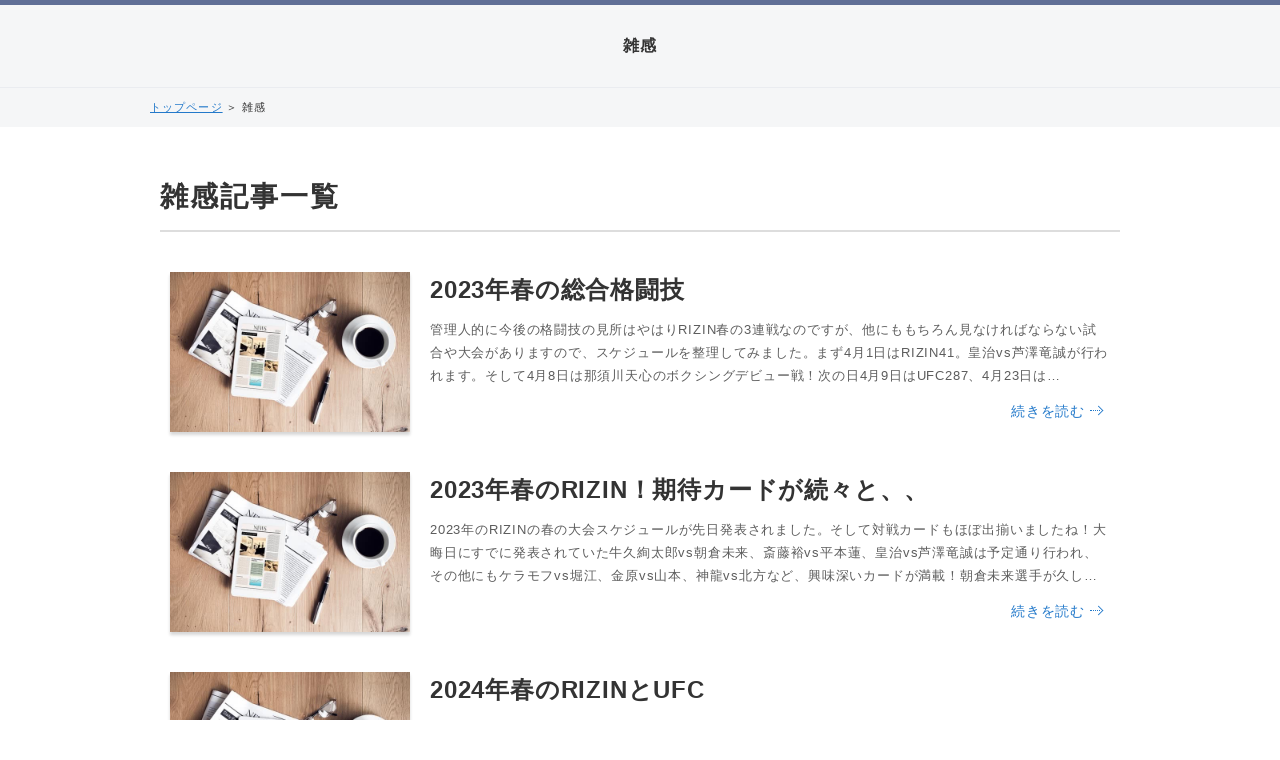

--- FILE ---
content_type: text/html; charset=UTF-8
request_url: https://www.stratfordgardenfestival.com/zakkan/
body_size: 2121
content:
<!DOCTYPE html>
<html lang="ja" dir="ltr">
<head>
<meta charset="UTF-8" />
<meta name="viewport" content="width=device-width, initial-scale=1" />
<meta http-equiv="X-UA-Compatible" content="IE=edge" />
<title>雑感</title>
<meta name="keywords" content="" />
<meta name="description" content="" />
<link rel="stylesheet" href="../styles.css" type="text/css" />
<link rel="alternate" type="application/rss+xml" title="RSS" href="https://www.stratfordgardenfestival.com/rss.xml" />

</head>
<body>
<div id="wrapper">

<header>
<div id="top">
<div class="inner">
<h1><a href="../">雑感</a></h1>
<input id="panelsearch" type="radio" name="panel">
<label for="panelsearch" id="searchbtn"><span>検索ボタン</span></label>

<input id="panelmenu" type="radio" name="panel">
<label for="panelmenu" id="topmenubtn"><span>MENU</span></label>

<input id="panelclose" type="radio" checked="checked" name="panel">
<label for="panelclose" id="closebtn"><span>閉じる</span></label>
</div>
</div>
<div id="siteNavi"><a href="../">トップページ</a> ＞ 雑感</div>
</header>

<div id="column1">
<div id="contents" data-sticky-container>
<div id="layoutbox" data-sticky-container>
<div id="main">
<h3><span>雑感記事一覧</span></h3>
<div id="categorylist">

<article class="catbox">
<div class="thumb"><a href="../zakkan/2023-haru.html"><img src="../img/dummy.jpg" alt="dummy" /></a></div>
<div class="body">
<div class="title"><a href="../zakkan/2023-haru.html">2023年春の総合格闘技</a></div>
<p>管理人的に今後の格闘技の見所はやはりRIZIN春の3連戦なのですが、他にももちろん見なければならない試合や大会がありますので、スケジュールを整理してみました。まず4月1日はRIZIN41。皇治vs芦澤竜誠が行われます。そして4月8日は那須川天心のボクシングデビュー戦！次の日4月9日はUFC287、4月23日はBellator295！さらに4月29日はRIZIN LANDMARK 5 in YOYO...</p>
<div class="more"><a href="../zakkan/2023-haru.html">続きを読む</a></div>
</div>
</article>

<article class="catbox">
<div class="thumb"><a href="../zakkan/nvh0a.html"><img src="../img/dummy.jpg" alt="dummy" /></a></div>
<div class="body">
<div class="title"><a href="../zakkan/nvh0a.html">2023年春のRIZIN！期待カードが続々と、、</a></div>
<p>2023年のRIZINの春の大会スケジュールが先日発表されました。そして対戦カードもほぼ出揃いましたね！大晦日にすでに発表されていた牛久絢太郎vs朝倉未来、斎藤裕vs平本蓮、皇治vs芦澤竜誠は予定通り行われ、その他にもケラモフvs堀江、金原vs山本、神龍vs北方など、興味深いカードが満載！朝倉未来選手が久しぶりにMMAへ本格参戦するのも嬉しいです。何かをやってくれるのではないかと想像させてくれるの...</p>
<div class="more"><a href="../zakkan/nvh0a.html">続きを読む</a></div>
</div>
</article>

<article class="catbox">
<div class="thumb"><a href="../zakkan/u-r.html"><img src="../img/dummy.jpg" alt="dummy" /></a></div>
<div class="body">
<div class="title"><a href="../zakkan/u-r.html">2024年春のRIZINとUFC</a></div>
<p>最近RIZINがさらなる盛り上がりを見せています。振り返れば、THE MATCH 2022は素晴らしいイベントでしたが、7月28日に開催される「超RIZIN3」も、それを超えるような熱気に満ちています。まず、大会の核となるカードとして発表されたのが、朝倉未来選手と平本蓮選手の対戦です。いずれは実現すると予想されていたこの試合が、ここに来てついに実現することとなりました。両選手が万全の状態で挑むこの...</p>
<div class="more"><a href="../zakkan/u-r.html">続きを読む</a></div>
</div>
</article>

</div>
</div>

<div id="menu">


<nav>
<div class="menuitem">
<h4>メニュー</h4>
<div class="menubox menulist"><ul id="menu1">
<li><a href="../history/">総合格闘技の歴史</a></li>
<li><a href="../omo/">格闘技について想う事</a></li>
<li><a href="../zakkan/">雑感</a></li>
<li><a href="../t-ka/">大会の感想など</a></li>
</ul></div>
</div>

</nav>

</div>

</div>
</div>
</div>

<div id="pagetop"><a href="#wrapper">このページの先頭へ戻る</a></div>

<footer id="footer">
<div class="inner">
<span><a href="../sitemap.html">サイトマップ</a></span>
<small>Copyright &copy; 2025 格闘技を愛するブログ All Rights Reserved.</small>
</div>
</footer>

</div>

<script src="../js/sticky.min.js" defer></script>
<script src="../js/move_to.min.js" defer></script>
<script src="../js/ofi.min.js"></script><script>objectFitImages();</script>
</body>
</html>

--- FILE ---
content_type: text/css
request_url: https://www.stratfordgardenfestival.com/css/textstyles.css
body_size: 1584
content:
@charset "shift_jis";
/* 記事スタイル */
#contents #main div[class^="txt-"]{
    padding:0;
}
@media screen and (min-width:768px){
.txt-decbox1,.txt-decbox2,.txt-border,.txt-line,.txt-grayback,.txt-colorback,.txt-frame,.txt-colorframe,.txt-rndbox{
	margin:10px 0 30px !important;
}
}

/*点線背景*/
.txt-border {
	background-image: url(../img/dott.gif);
	background-repeat: repeat;
	background-position: left top;
	font-size: 13px;
	line-height: 30px;
	margin: 10px;
	padding: 0 !important;
	border:none !important;
	box-shadow: none !important;
}
.txt-border p {
	font-size: 13px;
	line-height: 30px;
}
.txt-line  {
	border: 2px solid #CCCCCC;
}
.txt-yellowback {
	background-color: #FFF9DF;
	border: 2px solid #CC0000;
}
/*灰色背景*/
.txt-grayback {
	background-color: #e6e6e6;
	border: 3px solid #f6f6f6;
}
.txt-grayback .body {
	background-color: #fbfbfb;
}
/*カラー背景*/
.txt-colorback {
	background-color: #ffe591;
	border: 3px solid #fff8e1;
}
.txt-colorback .body {
	background-color: #fffcf2;
}
/*灰色枠*/
.txt-frame {
	background-color: #EEEEEE;
}
.txt-frame .top {
	background-image:none;
	height: 1px;
	overflow: hidden;
}
.txt-frame .top_inner {
	background-image:none;
	height: 1px;
}
.txt-frame .body {
	padding: 20px 25px;
	margin: 5px 6px;
	box-shadow: 0 0 0px 1px rgba(50,50,50,.1);
	background-color: #FFF;
}
.txt-frame .bottom {
	height: 1px;
	overflow: hidden;
}
.txt-frame .bottom span{
	background-image: none;
	display: block;
	height: 1px;
}
/*カラー枠*/
.txt-colorframe {
	background-color: #F6BFAB;
}
.txt-colorframe .top {
	background-image:none;
	height: 1px;
	overflow: hidden;
}
.txt-colorframe .top_inner {
	background-image:none;
	height: 1px;
}
.txt-colorframe .body {
	padding: 20px 25px;
	margin: 5px 6px;
	box-shadow: 0 0 0px 1px rgba(50,50,50,.1);
	background-color: #FFF;
}
.txt-colorframe .bottom {
	height: 1px;
	overflow: hidden;
}
.txt-colorframe .bottom span{
	background-image: none;
	display: block;
	height: 1px;
}
/*角丸枠*/
.txt-rndbox {
	border: solid 1px #E1E1E1 !important;
	border-radius: 14px;
	box-shadow: 0 0 4px 1px rgba(50,50,50,0.1) inset !important;
}
.txt-rndbox .top {
	height: 15px;
	overflow: hidden;
}
.txt-rndbox .top_inner {
	height: 15px;
}
.txt-rndbox .body {
	padding: 10px 25px;
}
.txt-rndbox .bottom {
	height: 15px;
	overflow: hidden;
}
.txt-rndbox .bottom span{
	display: block;
	height: 15px;
}
/* 飾り枠用見出しリセット */
#main div[class^="txt-decbox"] div[class^="top_box"] h2,
#main div[class^="txt-decbox"] div[class^="top_box"] h3,
#main div[class^="txt-decbox"] div[class^="top_box"] h2 > span,
#main div[class^="txt-decbox"] div[class^="top_box"] h3 > span{
	margin:0 !important;
	background-image: none;
	padding:0;
	border:none;
	background-color:transparent;
	text-align:center;
	font-size:20px;
	line-height:1.3;
	box-shadow:none !important;
}
#main div[class^="txt-decbox"] div[class^="top_box"] > h2,
#main div[class^="txt-decbox"] div[class^="top_box"] > h3{
	padding: 40px 20px 10px !important;
}
@media screen and (min-width:768px){
	#main div[class^="txt-decbox"] div[class^="top_box"] h2 > span,
	#main div[class^="txt-decbox"] div[class^="top_box"] h3 > span{
		font-size:24px;
	}
}
#main div[class^="txt-decbox"] div[class^="top_box"] h2:before,
#main div[class^="txt-decbox"] div[class^="top_box"] h3:before,
#main div[class^="txt-decbox"] div[class^="top_box"] h2:after,
#main div[class^="txt-decbox"] div[class^="top_box"] h3:after,
#main div[class^="txt-decbox"] div[class^="top_box"] h2 > span:before,
#main div[class^="txt-decbox"] div[class^="top_box"] h3 > span:before,
#main div[class^="txt-decbox"] div[class^="top_box"] h2 > span:after,
#main div[class^="txt-decbox"] div[class^="top_box"] h3 > span:after{
	background:none;
	border:none;
	bottom: 0;
	left: 0;
	right: 0;
	top: 0;
	content:"";
	position: static !important;
	z-index: -1;
	line-height:0;
	display:none;
	background-color: #fffbee;
}
#text1.txt-decbox1, #text2.txt-decbox1, #text3.txt-decbox1, #text4.txt-decbox1, #text5.txt-decbox1, #text6.txt-decbox1, #text7.txt-decbox1, #text8.txt-decbox1, #text9.txt-decbox1, #text10.txt-decbox1 {
	background-color: #fffbee;
}
/*飾り枠1*/
.txt-decbox1 {
	background-color: #fffbee;
	background-image: url(../img/decbox_l.gif);
	background-repeat: repeat-y;
	background-position: left top;
}
.txt-decbox1 .top {
	background-image: url(../img/decbox_t.gif);
	background-repeat: no-repeat;
	background-position: left top;
	height:auto;
	padding:0;
}
.txt-decbox1 .top_inner {
	background-image: url(../img/decbox_r.gif);
	background-repeat: repeat-y;
	background-position: right top;
	}
.txt-decbox1 .top_inner .top_box {
	background-image: url(../img/decbox_tr.gif);
	background-repeat: no-repeat;
	background-position: right top;
	text-align: center;
	margin:0;
	min-height:36px;
}

.txt-decbox1 .body{
	background-image: url(../img/decbox_r.gif);
	background-repeat: repeat-y;
	background-position: right top;
	padding: 10px 30px 0;
	width:auto;
	*zoom: 1;
}
.txt-decbox1 .bottom {
	background-image: url(../img/decbox_b.gif);
	background-repeat: no-repeat;
	background-position: left top;
	height: 50px;
	padding:0;
}
.txt-decbox1 .bottom span{
	background-image: url(../img/decbox_br.gif);
	background-repeat: no-repeat;
	background-position: right top;
	display: block;
	height: 50px;
	margin:0;
}
/*飾り枠2*/
.txt-decbox2 {
	background-image: url(../img/decbox2_r.gif);
	background-position: right bottom;
	background-repeat: repeat-y;
}
.txt-decbox2 .top {
	background-image: url(../img/decbox2_tr.gif);
	background-repeat: no-repeat;
	background-position: right top;
	padding: 16px 16px 0 0;
	height:auto;
}
.txt-decbox2 .top_inner {
	background-image: url(../img/decbox2_l.gif);
	background-position: left top;
	background-repeat: repeat-y;
}
.txt-decbox2 .top_inner .top_box {
	background-image: url(../img/decbox2_t.gif);
	background-position: left top;
	background-repeat: no-repeat;
	padding-left: 16px;
	position: relative;
	top: -16px;
}
.txt-decbox2 .top_inner .top_box2 {
	background-image: url(../img/decbox2_t2.gif);
	background-position: center top;
	background-repeat: no-repeat;
	display: block;
	text-align: center;
	min-height:30px;
}
.txt-decbox2 .body{
	background-image: url(../img/decbox2_l.gif);
	background-position: left bottom;
	background-repeat: repeat-y;
	margin-bottom: -20px;
	margin-right: 16px;
	overflow: hidden;
	padding: 0 14px 0 30px;
	position: relative;
	*zoom: 1;
}
.txt-decbox2 .bottom {
	background-image: url(../img/decbox2_br.gif);
	background-position: right top;
	background-repeat: no-repeat;
	height: 60px;
}
.txt-decbox2 .bottom span{
	background-image: url(../img/decbox2_b.gif);
	background-position: left top;
	background-repeat: no-repeat;
	display: block;
	height: 60px;
}
#main .txt-grayback, #main .txt-colorback, #main .txt-line, #main .txt-frame,#main .txt-colorframe ,#main .txt-rndbox {
	margin-top: 10px;
	margin-bottom: 10px;
}
#main .txt-grayback, #main .txt-colorback {
	padding: 1px;
}
#main .txt-grayback .body, #main .txt-colorback .body{
	padding: 20px;
	*zoom: 1;
}
#main .txt-frame, #main .txt-colorframe {
	padding: 0;
}
#main .txt-rndbox, #main .txt-decbox1, #main .txt-decbox2{
	padding: 0;	
}.txt-decbox1 .body:after, .txt-decbox2 .body:after{height:0; visibility: hidden; content: ".";   display: block; clear: both;}
/* 記事スタイル - 色差分 */
#main .txt-decbox1 .top h2 > span,
#main .txt-decbox1 .top h3 > span {
	color: #9ba7c6;
}
#main .txt-decbox2 .top h2 > span,
#main .txt-decbox2 .top h3 > span {
	color: #7e8eb8;
}
.hd{
	color: #333;
	text-decoration:none;
}